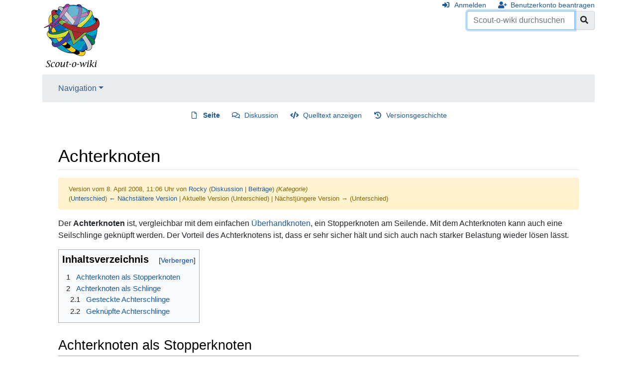

--- FILE ---
content_type: text/html; charset=UTF-8
request_url: https://www.scout-o-wiki.de/index.php?title=Achterknoten&oldid=24362
body_size: 25326
content:
<!DOCTYPE html>
<html class="client-nojs" lang="de" dir="ltr">
<head>
<meta charset="UTF-8"/>
<title>Achterknoten – Scout-o-wiki</title>
<script>document.documentElement.className="client-js";RLCONF={"wgBreakFrames":!1,"wgSeparatorTransformTable":[",\t.",".\t,"],"wgDigitTransformTable":["",""],"wgDefaultDateFormat":"dmy","wgMonthNames":["","Januar","Februar","März","April","Mai","Juni","Juli","August","September","Oktober","November","Dezember"],"wgRequestId":"cbfa40792fe3086f11af0b24","wgCSPNonce":!1,"wgCanonicalNamespace":"","wgCanonicalSpecialPageName":!1,"wgNamespaceNumber":0,"wgPageName":"Achterknoten","wgTitle":"Achterknoten","wgCurRevisionId":24362,"wgRevisionId":24362,"wgArticleId":2471,"wgIsArticle":!0,"wgIsRedirect":!1,"wgAction":"view","wgUserName":null,"wgUserGroups":["*"],"wgCategories":["Knoten"],"wgPageContentLanguage":"de","wgPageContentModel":"wikitext","wgRelevantPageName":"Achterknoten","wgRelevantArticleId":2471,"wgIsProbablyEditable":!1,"wgRelevantPageIsProbablyEditable":!1,"wgRestrictionEdit":[],"wgRestrictionMove":[]};RLSTATE={"site.styles":"ready","noscript":"ready","user.styles":
"ready","user":"ready","user.options":"loading","mediawiki.page.gallery.styles":"ready","mediawiki.ui.button":"ready","skins.chameleon":"ready","zzz.ext.bootstrap.styles":"ready","mediawiki.toc.styles":"ready"};RLPAGEMODULES=["site","mediawiki.page.startup","mediawiki.page.ready","mediawiki.toc","ext.bootstrap.scripts"];</script>
<script>(RLQ=window.RLQ||[]).push(function(){mw.loader.implement("user.options@1hzgi",function($,jQuery,require,module){/*@nomin*/mw.user.tokens.set({"patrolToken":"+\\","watchToken":"+\\","csrfToken":"+\\"});mw.user.options.set({"variant":"de"});
});});</script>
<link rel="stylesheet" href="/load.php?lang=de&amp;modules=mediawiki.page.gallery.styles%7Cmediawiki.toc.styles%7Cmediawiki.ui.button%7Cskins.chameleon%7Czzz.ext.bootstrap.styles&amp;only=styles&amp;skin=chameleon"/>
<script async="" src="/load.php?lang=de&amp;modules=startup&amp;only=scripts&amp;raw=1&amp;skin=chameleon"></script>
<meta name="ResourceLoaderDynamicStyles" content=""/>
<link rel="stylesheet" href="/load.php?lang=de&amp;modules=site.styles&amp;only=styles&amp;skin=chameleon"/>
<meta name="generator" content="MediaWiki 1.35.1"/>
<meta name="robots" content="noindex,nofollow"/>
<meta name="viewport" content="width=device-width, initial-scale=1, shrink-to-fit=no"/>
<link rel="shortcut icon" href="/favicon.ico"/>
<link rel="search" type="application/opensearchdescription+xml" href="/opensearch_desc.php" title="Scout-o-wiki (de)"/>
<link rel="EditURI" type="application/rsd+xml" href="https://www.scout-o-wiki.de/api.php?action=rsd"/>
<link rel="alternate" type="application/atom+xml" title="Atom-Feed für „Scout-o-wiki“" href="/index.php?title=Spezial:Letzte_%C3%84nderungen&amp;feed=atom"/>
<!--[if lt IE 9]><script src="/resources/lib/html5shiv/html5shiv.js"></script><![endif]-->
</head>
<body class="mediawiki ltr sitedir-ltr capitalize-all-nouns mw-hide-empty-elt ns-0 ns-subject page-Achterknoten rootpage-Achterknoten layout-standard skin-chameleon action-view">
	<div class="flex-fill container">
		<div class="row">
			<div class="flex-grow-0 col">
				<!-- logo and main page link -->
				<div id="p-logo" class="p-logo" role="banner">
					<a href="/index.php/Hauptseite" title="Hauptseite"><img src="/wiki.png" alt="Scout-o-wiki"/></a>
				</div>
			</div>
			<div class="ml-auto col-12 col-cmln col">
				<div class="row">
					<div class="col">
						<!-- personal tools -->
						<div class="p-personal pull-right" id="p-personal" >
							<ul class="p-personal-tools" >
								<li id="pt-login"><a href="/index.php?title=Spezial:Anmelden&amp;returnto=Achterknoten&amp;returntoquery=oldid%3D24362" title="Sich anzumelden wird gerne gesehen, ist jedoch nicht zwingend erforderlich. [o]" accesskey="o" class="pt-login">Anmelden</a></li>
								<li id="pt-createaccount"><a href="/index.php/Spezial:Benutzerkonto_beantragen" title="Wir ermutigen dich dazu, ein Benutzerkonto zu erstellen und dich anzumelden. Es ist jedoch nicht zwingend erforderlich." class="pt-createaccount">Benutzerkonto beantragen</a></li>
							</ul>
						</div>

					</div>
				</div>
				<div class="row">
					<div class="col">
						<!-- search form -->
						<div  id="p-search" class="p-search pull-right" role="search"  >
							<form  id="searchform" class="mw-search" action="/index.php" >
								<input type="hidden" name="title" value=" Spezial:Suche" />
								<div class="input-group">
									<input name="search" placeholder="Scout-o-wiki durchsuchen" title="Scout-o-wiki durchsuchen [f]" accesskey="f" id="searchInput" class="form-control"/>
									<div class="input-group-append">
										<button value="Seite" id="searchGoButton" name="go" type="submit" class="search-btn searchGoButton" aria-label="Gehe zu Seite" title="Gehe direkt zu der Seite mit genau diesem Namen, falls sie vorhanden ist."></button>
									</div>
								</div>
							</form>
						</div>
					</div>
				</div>
			</div>
		</div>
		<div class="row">
			<div class="col">
				<!-- navigation bar -->
				<nav class="p-navbar collapsible mb-3 mt-2 mt-cmln-0" role="navigation" id="mw-navigation">
					<button type="button" class="navbar-toggler" data-toggle="collapse" data-target="#i9ic1ph4k4"></button>
					<div class="collapse navbar-collapse i9ic1ph4k4" id="i9ic1ph4k4">
						<div class="navbar-nav">
							<!-- navigation -->
							<div class="nav-item dropdown">
								<a href="#" class="nav-link dropdown-toggle" data-toggle="dropdown" data-boundary="viewport">Navigation</a>
								<div class="dropdown-menu p-navigation" id="p-navigation">
									<div id="n-mainpage"><a href="/index.php/Hauptseite" title="Hauptseite anzeigen [z]" accesskey="z" class="nav-link n-mainpage">Hauptseite</a></div>
									<div id="n-portal"><a href="/index.php/Scout-o-wiki:Gemeinschaftsportal" title="Über das Projekt, was du tun kannst, wo was zu finden ist" class="nav-link n-portal">Gemeinschafts­portal</a></div>
									<div id="n-currentevents"><a href="/index.php/Aktuelle_Ereignisse" title="Hintergrundinformationen zu aktuellen Ereignissen" class="nav-link n-currentevents">Aktuelle Ereignisse</a></div>
									<div id="n-recentchanges"><a href="/index.php/Spezial:Letzte_%C3%84nderungen" title="Liste der letzten Änderungen in diesem Wiki [r]" accesskey="r" class="nav-link n-recentchanges">Letzte Änderungen</a></div>
									<div id="n-randompage"><a href="/index.php/Spezial:Zuf%C3%A4llige_Seite" title="Zufällige Seite aufrufen [x]" accesskey="x" class="nav-link n-randompage">Zufällige Seite</a></div>
									<div id="n-Hilfe"><a href="/index.php/Hilfe:Hilfe" class="nav-link n-Hilfe">Hilfe</a></div>
								</div>
							</div>
						</div>
					</div>
				</nav>
			</div>
		</div>
		<div class="row">
			<div class="col">
				<!-- Content navigation -->
				<div class="mb-3 pagetools p-contentnavigation" id="p-contentnavigation">
					<!-- namespaces -->
					<div id="p-namespaces" class="p-namespaces">
						<div class="tab-group">
							<div id="ca-nstab-main" class="selected"><a href="/index.php/Achterknoten" title="Seiteninhalt anzeigen [c]" accesskey="c" class="selected ca-nstab-main">Seite</a></div>
							<div id="ca-talk"><a href="/index.php/Diskussion:Achterknoten" rel="discussion" title="Diskussion zum Seiteninhalt [t]" accesskey="t" class="ca-talk">Diskussion</a></div>
						</div>
					</div>
					<!-- views -->
					<div id="p-views" class="p-views">
						<div class="tab-group">
							<div id="ca-viewsource"><a href="/index.php?title=Achterknoten&amp;action=edit" title="Diese Seite ist geschützt. Ihr Quelltext kann dennoch angesehen und kopiert werden. [e]" accesskey="e" class="ca-viewsource">Quelltext anzeigen</a></div>
							<div id="ca-history"><a href="/index.php?title=Achterknoten&amp;action=history" title="Frühere Versionen dieser Seite [h]" accesskey="h" class="ca-history">Versionsgeschichte</a></div>
						</div>
					</div>
				</div>
			</div>
		</div>
		<div class="row">
			<div class="col-auto mx-auto col">

			</div>
		</div>
		<div class="row">
			<div class="col-auto mx-auto col">
			</div>
		</div>
		<div class="row">
			<div class="col">
				<!-- start the content area -->
				<div id="content" class="mw-body content"><a id="top" class="top"></a>
					<div id="mw-indicators" class="mw-indicators"></div>
						<div class="contentHeader">
						<!-- title of the page -->
						<h1 id="firstHeading" class="firstHeading">Achterknoten</h1>
						<!-- tagline; usually goes something like "From WikiName" primary purpose of this seems to be for printing to identify the source of the content -->
						<div id="siteSub" class="siteSub">Aus Scout-o-wiki</div>
						<!-- subtitle line; used for various things like the subpage hierarchy -->
						<div id="contentSub" class="small contentSub"><div class="mw-revision warningbox"><div id="mw-revision-info">Version vom 8. April 2008, 11:06 Uhr von <a href="/index.php/Benutzer:Rocky" class="mw-userlink" title="Benutzer:Rocky"><bdi>Rocky</bdi></a> <span class="mw-usertoollinks">(<a href="/index.php/Benutzer_Diskussion:Rocky" class="mw-usertoollinks-talk" title="Benutzer Diskussion:Rocky">Diskussion</a> | <a href="/index.php/Spezial:Beitr%C3%A4ge/Rocky" class="mw-usertoollinks-contribs" title="Spezial:Beiträge/Rocky">Beiträge</a>)</span> <span class="comment">(Kategorie)</span></div><div id="mw-revision-nav">(<a href="/index.php?title=Achterknoten&amp;diff=prev&amp;oldid=24362" title="Achterknoten">Unterschied</a>) <a href="/index.php?title=Achterknoten&amp;direction=prev&amp;oldid=24362" title="Achterknoten">← Nächstältere Version</a> | Aktuelle Version (Unterschied) | Nächstjüngere Version → (Unterschied)</div></div></div><div id="jump-to-nav" class="mw-jump jump-to-nav">Wechseln zu:<a href="#mw-navigation">Navigation</a>, <a href="#p-search">Suche</a></div>
					</div>
					<div id="bodyContent" class="bodyContent">
						<!-- body text -->

						<div id="mw-content-text" lang="de" dir="ltr" class="mw-content-ltr"><div class="mw-parser-output"><p>Der <b>Achterknoten</b> ist, vergleichbar mit dem einfachen <a href="/index.php/%C3%9Cberhandknoten" title="Überhandknoten">Überhandknoten</a>, ein Stopperknoten am Seilende. Mit dem Achterknoten kann auch eine Seilschlinge geknüpft werden. Der Vorteil des Achterknotens ist, dass er sehr sicher hält und sich auch nach starker Belastung wieder lösen lässt.
</p>
<div id="toc" class="toc" role="navigation" aria-labelledby="mw-toc-heading"><input type="checkbox" role="button" id="toctogglecheckbox" class="toctogglecheckbox" style="display:none" /><div class="toctitle" lang="de" dir="ltr"><h2 id="mw-toc-heading">Inhaltsverzeichnis</h2><span class="toctogglespan"><label class="toctogglelabel" for="toctogglecheckbox"></label></span></div>
<ul>
<li class="toclevel-1 tocsection-1"><a href="#Achterknoten_als_Stopperknoten"><span class="tocnumber">1</span> <span class="toctext">Achterknoten als Stopperknoten</span></a></li>
<li class="toclevel-1 tocsection-2"><a href="#Achterknoten_als_Schlinge"><span class="tocnumber">2</span> <span class="toctext">Achterknoten als Schlinge</span></a>
<ul>
<li class="toclevel-2 tocsection-3"><a href="#Gesteckte_Achterschlinge"><span class="tocnumber">2.1</span> <span class="toctext">Gesteckte Achterschlinge</span></a></li>
<li class="toclevel-2 tocsection-4"><a href="#Gekn.C3.BCpfte_Achterschlinge"><span class="tocnumber">2.2</span> <span class="toctext">Geknüpfte Achterschlinge</span></a></li>
</ul>
</li>
</ul>
</div>

<h2><span class="mw-headline" id="Achterknoten_als_Stopperknoten">Achterknoten als Stopperknoten</span></h2>
<p>Man legt ein <a href="/index.php/Seil#Benennung" title="Seil">Überhandauge</a>, führt dann den losen Part hinter dem stehenden Part durch, und zieht den Tampen von oben nach unten durch das Überhandauge.
</p>
<ul class="gallery mw-gallery-traditional">
		<li class="gallerybox" style="width: 155px"><div style="width: 155px">
			<div class="thumb" style="width: 150px;"><div style="margin:30.5px auto;"><a href="/index.php/Datei:8er-Knoten_01.jpg" class="image"><img alt="" src="/images/thumb/9/9b/8er-Knoten_01.jpg/120px-8er-Knoten_01.jpg" decoding="async" width="120" height="89" srcset="/images/thumb/9/9b/8er-Knoten_01.jpg/180px-8er-Knoten_01.jpg 1.5x, /images/thumb/9/9b/8er-Knoten_01.jpg/240px-8er-Knoten_01.jpg 2x" /></a></div></div>
			<div class="gallerytext">
<p><b>Schritt 1:</b> Beginn mit Überhandauge
</p>
			</div>
		</div></li>
		<li class="gallerybox" style="width: 155px"><div style="width: 155px">
			<div class="thumb" style="width: 150px;"><div style="margin:37px auto;"><a href="/index.php/Datei:8er-Knoten_02.jpg" class="image"><img alt="" src="/images/thumb/b/ba/8er-Knoten_02.jpg/120px-8er-Knoten_02.jpg" decoding="async" width="120" height="76" srcset="/images/thumb/b/ba/8er-Knoten_02.jpg/180px-8er-Knoten_02.jpg 1.5x, /images/thumb/b/ba/8er-Knoten_02.jpg/240px-8er-Knoten_02.jpg 2x" /></a></div></div>
			<div class="gallerytext">
<p><b>Schritt 2:</b> Losen Part hinter stehenden Part
</p>
			</div>
		</div></li>
		<li class="gallerybox" style="width: 155px"><div style="width: 155px">
			<div class="thumb" style="width: 150px;"><div style="margin:40.5px auto;"><a href="/index.php/Datei:8er-Knoten_03.jpg" class="image"><img alt="" src="/images/thumb/9/93/8er-Knoten_03.jpg/120px-8er-Knoten_03.jpg" decoding="async" width="120" height="69" srcset="/images/thumb/9/93/8er-Knoten_03.jpg/180px-8er-Knoten_03.jpg 1.5x, /images/thumb/9/93/8er-Knoten_03.jpg/240px-8er-Knoten_03.jpg 2x" /></a></div></div>
			<div class="gallerytext">
<p><b>Schritt 3:</b> Tampen von oben durch das Auge
</p>
			</div>
		</div></li>
		<li class="gallerybox" style="width: 155px"><div style="width: 155px">
			<div class="thumb" style="width: 150px;"><div style="margin:34.5px auto;"><a href="/index.php/Datei:8er-Knoten_04.jpg" class="image"><img alt="" src="/images/thumb/d/d4/8er-Knoten_04.jpg/120px-8er-Knoten_04.jpg" decoding="async" width="120" height="81" srcset="/images/thumb/d/d4/8er-Knoten_04.jpg/180px-8er-Knoten_04.jpg 1.5x, /images/thumb/d/d4/8er-Knoten_04.jpg/240px-8er-Knoten_04.jpg 2x" /></a></div></div>
			<div class="gallerytext">
<p><b>Schritt 4:</b> Festgezogener Achterknoten
</p>
			</div>
		</div></li>
</ul>
<p><br />
</p>
<h2><span class="mw-headline" id="Achterknoten_als_Schlinge">Achterknoten als Schlinge</span></h2>
<p>Auch <b>Achterschlinge</b> genannt, kann man diesen Knoten auf zwei Arten machen. 
</p>
<h3><span class="mw-headline" id="Gesteckte_Achterschlinge">Gesteckte Achterschlinge</span></h3>
<div class="thumb tright"><div class="thumbinner" style="width:202px;"><a href="/index.php/Datei:Achterknoten5.JPG" class="image"><img alt="" src="/images/thumb/3/3c/Achterknoten5.JPG/200px-Achterknoten5.JPG" decoding="async" width="200" height="150" class="thumbimage" srcset="/images/thumb/3/3c/Achterknoten5.JPG/300px-Achterknoten5.JPG 1.5x, /images/thumb/3/3c/Achterknoten5.JPG/400px-Achterknoten5.JPG 2x" /></a>  <div class="thumbcaption"><div class="magnify"><a href="/index.php/Datei:Achterknoten5.JPG" class="internal" title="vergrößern"></a></div>Gesteckte Achterschlinge</div></div></div>
<p>Entweder man nimmt das Seil doppelt, und macht mit der Bucht einen Achterknoten wie oben beschrieben. Die Seilschlinge mit Achterknoten ist sicherer, als eine Seilschlinge mit <a href="/index.php/Kreuzknoten" title="Kreuzknoten">Kreuzknoten</a>. Deswegen wird die Achterschlinge gerne verwendet, um z.B. ein Kletterseil in einen Haken einzuhängen.
</p>
<div class="thumb tright"><div class="thumbinner" style="width:202px;"><a href="/index.php/Datei:8er-Schlinge.jpg" class="image"><img alt="" src="/images/thumb/b/b5/8er-Schlinge.jpg/200px-8er-Schlinge.jpg" decoding="async" width="200" height="119" class="thumbimage" srcset="/images/thumb/b/b5/8er-Schlinge.jpg/300px-8er-Schlinge.jpg 1.5x, /images/thumb/b/b5/8er-Schlinge.jpg/400px-8er-Schlinge.jpg 2x" /></a>  <div class="thumbcaption"><div class="magnify"><a href="/index.php/Datei:8er-Schlinge.jpg" class="internal" title="vergrößern"></a></div>Geknüpfte Achterschlinge</div></div></div>
<h3><span id="Geknüpfte_Achterschlinge"></span><span class="mw-headline" id="Gekn.C3.BCpfte_Achterschlinge">Geknüpfte Achterschlinge</span></h3>
<p>Oder man macht einen Achterknoten, und bevor man ihn festzieht, fädelt man das andere Seilende parallel durch. Dies ist z.B. erforderlich beim Befestigen an einer geschlossenen Öse.
</p>
<ul class="gallery mw-gallery-traditional">
		<li class="gallerybox" style="width: 155px"><div style="width: 155px">
			<div class="thumb" style="width: 150px;"><div style="margin:47.5px auto;"><a href="/index.php/Datei:8er-Schlinge_01.jpg" class="image"><img alt="" src="/images/thumb/3/3c/8er-Schlinge_01.jpg/120px-8er-Schlinge_01.jpg" decoding="async" width="120" height="55" srcset="/images/thumb/3/3c/8er-Schlinge_01.jpg/180px-8er-Schlinge_01.jpg 1.5x, /images/thumb/3/3c/8er-Schlinge_01.jpg/240px-8er-Schlinge_01.jpg 2x" /></a></div></div>
			<div class="gallerytext">
<p><b>Schritt 1:</b> Beginn am nicht festgezogenen Achterknoten
</p>
			</div>
		</div></li>
		<li class="gallerybox" style="width: 155px"><div style="width: 155px">
			<div class="thumb" style="width: 150px;"><div style="margin:36px auto;"><a href="/index.php/Datei:8er-Schlinge_02.jpg" class="image"><img alt="" src="/images/thumb/7/71/8er-Schlinge_02.jpg/120px-8er-Schlinge_02.jpg" decoding="async" width="120" height="78" srcset="/images/thumb/7/71/8er-Schlinge_02.jpg/180px-8er-Schlinge_02.jpg 1.5x, /images/thumb/7/71/8er-Schlinge_02.jpg/240px-8er-Schlinge_02.jpg 2x" /></a></div></div>
			<div class="gallerytext">
<p><b>Schritt 2:</b> Paralleles Durchfädeln des ...
</p>
			</div>
		</div></li>
		<li class="gallerybox" style="width: 155px"><div style="width: 155px">
			<div class="thumb" style="width: 150px;"><div style="margin:47.5px auto;"><a href="/index.php/Datei:8er-Schlinge_03.jpg" class="image"><img alt="" src="/images/thumb/b/b3/8er-Schlinge_03.jpg/120px-8er-Schlinge_03.jpg" decoding="async" width="120" height="55" srcset="/images/thumb/b/b3/8er-Schlinge_03.jpg/180px-8er-Schlinge_03.jpg 1.5x, /images/thumb/b/b3/8er-Schlinge_03.jpg/240px-8er-Schlinge_03.jpg 2x" /></a></div></div>
			<div class="gallerytext">
<p><b>Schritt 3:</b> ... zweiten Seilendes (hier schwarz)
</p>
			</div>
		</div></li>
		<li class="gallerybox" style="width: 155px"><div style="width: 155px">
			<div class="thumb" style="width: 150px;"><div style="margin:40.5px auto;"><a href="/index.php/Datei:8er-Schlinge_04.jpg" class="image"><img alt="" src="/images/thumb/3/38/8er-Schlinge_04.jpg/120px-8er-Schlinge_04.jpg" decoding="async" width="120" height="69" srcset="/images/thumb/3/38/8er-Schlinge_04.jpg/180px-8er-Schlinge_04.jpg 1.5x, /images/thumb/3/38/8er-Schlinge_04.jpg/240px-8er-Schlinge_04.jpg 2x" /></a></div></div>
			<div class="gallerytext">
<p><b>Schritt 4:</b> Festgezogener Knoten der <i>geknüpften</i> Achterschlinge
</p>
			</div>
		</div></li>
</ul>
<!-- 
NewPP limit report
Cached time: 20260120170840
Cache expiry: 86400
Dynamic content: false
Complications: []
CPU time usage: 0.037 seconds
Real time usage: 0.057 seconds
Preprocessor visited node count: 33/1000000
Post‐expand include size: 0/2097152 bytes
Template argument size: 0/2097152 bytes
Highest expansion depth: 2/40
Expensive parser function count: 0/100
Unstrip recursion depth: 0/20
Unstrip post‐expand size: 4909/5000000 bytes
-->
<!--
Transclusion expansion time report (%,ms,calls,template)
100.00%    0.000      1 -total
-->

<!-- Saved in parser cache with key scout?ho?hwiki:pcache:idhash:2471-0!canonical and timestamp 20260120170840 and revision id 24362
 -->
</div></div><div class="printfooter">
Abgerufen von „<a dir="ltr" href="https://www.scout-o-wiki.de/index.php?title=Achterknoten&amp;oldid=24362">https://www.scout-o-wiki.de/index.php?title=Achterknoten&amp;oldid=24362</a>“</div>

						<!-- end body text -->
						<!-- data blocks which should go somewhere after the body text, but not before the catlinks block-->
						
					</div>
					<!-- category links -->
					<div id="catlinks" class="catlinks" data-mw="interface"><div id="mw-normal-catlinks" class="mw-normal-catlinks"><a href="/index.php/Spezial:Kategorien" title="Spezial:Kategorien">Kategorie</a>: <ul><li><a href="/index.php/Kategorie:Knoten" title="Kategorie:Knoten">Knoten</a></li></ul></div></div>
				</div>
			</div>
		</div>
	</div>
	<div class="mb-2 mt-4 container">
		<div class="row">
			<div class="col">
				<!-- navigation bar -->
				<nav class="p-navbar not-collapsible small mb-2" role="navigation" id="mw-navigation-i9ic1ph56o">
					<div class="navbar-nav">
					<!-- toolbox -->
					<div class="nav-item p-tb-dropdown dropup">
						<a href="#" class="nav-link dropdown-toggle p-tb-toggle" data-toggle="dropdown" data-boundary="viewport">Werkzeuge</a>
						<div class="dropdown-menu">
							<div id="t-whatlinkshere" class="nav-item"><a href="/index.php/Spezial:Linkliste/Achterknoten" title="Liste aller Seiten, die hierher verlinken [j]" accesskey="j" class="nav-link t-whatlinkshere">Links auf diese Seite</a></div>
							<div id="t-recentchangeslinked" class="nav-item"><a href="/index.php/Spezial:%C3%84nderungen_an_verlinkten_Seiten/Achterknoten" rel="nofollow" title="Letzte Änderungen an Seiten, die von hier verlinkt sind [k]" accesskey="k" class="nav-link t-recentchangeslinked">Änderungen an verlinkten Seiten</a></div>
							<div id="t-specialpages" class="nav-item"><a href="/index.php/Spezial:Spezialseiten" title="Liste aller Spezialseiten [q]" accesskey="q" class="nav-link t-specialpages">Spezialseiten</a></div>
							<div id="t-print" class="nav-item"><a href="javascript:print();" rel="alternate" title="Druckansicht dieser Seite [p]" accesskey="p" class="nav-link t-print">Druckversion</a></div>
							<div id="t-permalink" class="nav-item"><a href="/index.php?title=Achterknoten&amp;oldid=24362" title="Dauerhafter Link zu dieser Seitenversion" class="nav-link t-permalink">Permanenter Link</a></div>
							<div id="t-info" class="nav-item"><a href="/index.php?title=Achterknoten&amp;action=info" title="Weitere Informationen über diese Seite" class="nav-link t-info">Seiten­informationen</a></div>
						</div>
					</div>
					</div>
				</nav>
			</div>
		</div>
		<div class="row">
			<div class="col">
				<!-- footer links -->
				<div id="footer-info" class="footer-info">
					<!-- info -->
					<div> Diese Seite wurde zuletzt am 8. April 2008 um 11:06 Uhr bearbeitet.</div>
				</div>
				<!-- places -->
				<div id="footer-places" class="footer-places">
					<div><a href="/index.php/Scout-o-wiki:Datenschutz" title="Scout-o-wiki:Datenschutz">Datenschutz</a></div>
					<div><a href="/index.php/Scout-o-wiki:%C3%9Cber_Scout-o-wiki" title="Scout-o-wiki:Über Scout-o-wiki">Über Scout-o-wiki</a></div>
					<div><a href="/index.php/Scout-o-wiki:Impressum" title="Scout-o-wiki:Impressum">Haftungsausschluss</a></div>
				</div>
			</div>
			<div class="col">
				<!-- footer icons -->
				<div id="footer-icons" class="justify-content-end footer-icons">
					<!-- poweredby -->
					<div><a href="https://www.mediawiki.org/"><img src="/resources/assets/poweredby_mediawiki_88x31.png" alt="Powered by MediaWiki" srcset="/resources/assets/poweredby_mediawiki_132x47.png 1.5x, /resources/assets/poweredby_mediawiki_176x62.png 2x" width="88" height="31" loading="lazy"/></a></div>
					<div><a href="https://www.scoutnet.de/"><img src="/snd_banner.png" alt="Some text here..." width="88" height="31" loading="lazy"/></a></div>
				</div>
			</div>
		</div>
	</div>
<script>(RLQ=window.RLQ||[]).push(function(){mw.config.set({"wgPageParseReport":{"limitreport":{"cputime":"0.037","walltime":"0.057","ppvisitednodes":{"value":33,"limit":1000000},"postexpandincludesize":{"value":0,"limit":2097152},"templateargumentsize":{"value":0,"limit":2097152},"expansiondepth":{"value":2,"limit":40},"expensivefunctioncount":{"value":0,"limit":100},"unstrip-depth":{"value":0,"limit":20},"unstrip-size":{"value":4909,"limit":5000000},"timingprofile":["100.00%    0.000      1 -total"]},"cachereport":{"timestamp":"20260120170840","ttl":86400,"transientcontent":false}}});});</script>
<!-- Matomo -->
<script type="text/javascript">
  var _paq = _paq || [];
  _paq.push(["disableCookies"]);
  _paq.push(["setDoNotTrack", true]);
  _paq.push(["trackPageView"]);
  _paq.push(["enableLinkTracking"]);

  (function() {
    var u = (("https:" == document.location.protocol) ? "https" : "http") + "://"+"analytics.scoutnet.de/piwik/";
    _paq.push(["setTrackerUrl", u+"piwik.php"]);
    _paq.push(["setSiteId", "4"]);
    var d=document, g=d.createElement("script"), s=d.getElementsByTagName("script")[0]; g.type="text/javascript";
    g.defer=true; g.async=true; g.src=u+"piwik.js"; s.parentNode.insertBefore(g,s);
  })();
</script>
<!-- End Matomo Code -->

<!-- Matomo Image Tracker -->
<noscript><img src="https://analytics.scoutnet.de/piwik/piwik.php?idsite=4&rec=1" style="border:0" alt="" /></noscript>
<!-- End Matomo -->
<script>(RLQ=window.RLQ||[]).push(function(){mw.config.set({"wgBackendResponseTime":372});});</script></body>
</html>